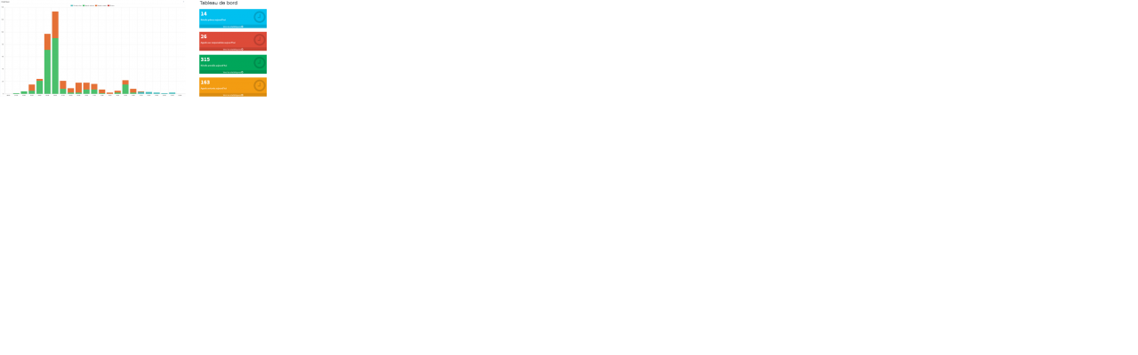

--- FILE ---
content_type: text/css
request_url: http://www.wakeupstation.com/wp-content/themes/WakeUpStation2017/style.css
body_size: 4256
content:
/*
Theme Name: WakeUpStation2018
Theme URI: 
Description: 
Version: 1.0
Author: R. Weber
Author URI: http://www.burografik.com/
*/
/*-----------------------------------------------------------------------------------*/
/*      My Site
/*-----------------------------------------------------------------------------------*/


/* General
----------------------------------------*/

body {
	font-family: 'Poppins', sans-serif;
	font-weight: 100;
	-webkit-font-smoothing: antialiased;
	-moz-osx-font-smoothing: grayscale;
}

a.btn-danger,
a.elementor-button-link.elementor-button.elementor-size-xl {
	background-color: #9ccc52;
	border-color: #9ccc52;
}

	a:hover.btn-danger,
	a:hover.elementor-button-link.elementor-button.elementor-size-xl {
		background-color: #739c42;
		border-color: #739c42;
	}

/* Titles styles
----------------------------------------*/

h2, h3, h4 {
	text-transform: uppercase;
	font-size: 25px;
	font-weight: 100;
}

h3 {
	font-size: 25px;
}

h4 {
	font-size: 20px;
	margin-top: 30px !important;
}


/* Barre Perinfo
----------------------------------------*/

div.bar-perinfo {
	padding-top: 10px;
	padding-bottom: 20px;
	color: black;
}

div.bar-perinfo a.logo-perinfo {
	display: block;
	background: url(img/logo-perinfo.png) no-repeat;
	background-size: 150px auto;
	width: 150px;
	height: 70px;
	text-indent: -9999px;
	margin-top: 16px;
}

div.bar-perinfo ul {
	margin-top: 20px;
	margin-bottom: 0;
}

div.bar-perinfo ul li {
	list-style: none;
	height: 27px;
	line-height: 31px;
	font-size: 16px;
	margin-bottom: 0;
	margin-top: 9px;
}

	div.bar-perinfo ul li.tel {
		background: url(img/icon-tel.png) no-repeat;
		padding-left: 35px;
	}
	
	div.bar-perinfo ul li.mail {
		background: url(img/icon-mail.png) no-repeat;
		padding-left: 35px;	
	}
	
	div.bar-perinfo ul li.mail a {
		color: black;
	}
	
		div.bar-perinfo ul li.mail a:hover {
			color: silver;
			text-decoration: none;
		}
	
/* Barre Geohub
----------------------------------------*/

div.bar-wus {
	padding-top: 15px;
	padding-bottom: 15px;
	background-color: #222d32;
}

div.bar-wus a.logo-wakeupstation img {
	width: 469px;
	margin-left: 3px;
}

div.bar-wus a.btn {
	margin-top: 15px;
}

div.bar-wus a.btn.btn-extranet {
	background: url(img/icon-cadenas.png) #9ccc52 no-repeat 15px center;
	padding-left: 50px;
}

	div.bar-wus a:hover.btn.btn-extranet {
		background: url(img/icon-cadenas.png) 15px center no-repeat #739c42;
		border: 1px solid #739c42;
	}


/* Footer
----------------------------------------*/

footer {
	background-color: #222d32;
	color: white;
	text-align: center;
	padding-top: 60px;
	padding-bottom: 60px;
	font-size: 20px;
	position: relative;
}

footer h3 {
	margin-bottom: 20px;
	margin-top: 10px;
}

footer ul {
	padding: 0;
}

footer ul li {
	list-style: none;
}

footer ul li a {
	color: white;
	font-size: 20px;
}

	footer ul li a:hover {
		color: silver;
		text-decoration: none;
	}

footer p.rights {
	margin-top: 40px;
	font-size: 13px;
}

footer a.scrollup {
	position: absolute;
	top: -40px;
	right: 100px;
	width: 40px;
	height: 40px;
}

/* Footer social
----------------------------------------*/

footer ul#menu-suivez-nous li a {
	width: 65px;
	display: block;
	text-indent: -9999px;
	height: 65px;
	float: left;
	margin: 3px;
}

footer ul#menu-suivez-nous {
	width: 215px;
	margin-right: auto;
	margin-left: auto;
}
	
	footer li.facebook a {
		background: url(img/Facebook.png) no-repeat;
	}
	
	footer li.twitter a {
		background: url(img/Twitter.png) no-repeat;
	}
	
	footer li.linkedin a {
		background: url(img/LinkedIn.png) no-repeat;
	}
	
	footer li.youtube a {
		background: url(img/Youtube.png) no-repeat;
	}
	
	
/* Responsive
----------------------------------------*/	
@media screen and (max-width: 500px) {
  div.bar-perinfo a.logo-perinfo {
  	margin-right: auto;
  	margin-bottom: 10px;
  	margin-left: auto;
  }
  
  div.bar-perinfo ul {
  	margin-right: auto;
  	margin-left: auto;
  }
  
  footer h3 {
  	margin-top: 40px;
  }
}

@media screen and (max-width: 1550px) {
  .elementor-2 .elementor-element.elementor-element-8t2wmpa{background-color:#ecf0f5;background-image:none;background-position:bottom right;background-repeat:no-repeat;margin-top:0px;margin-bottom:0px;padding:60px 10px 60px 10px;}
}
	
